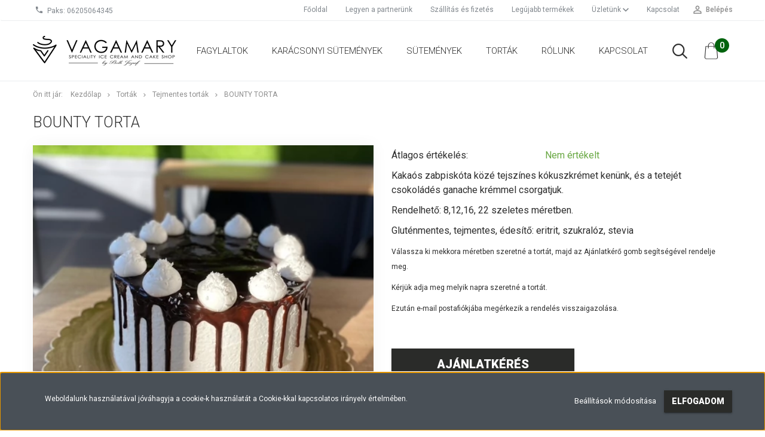

--- FILE ---
content_type: text/html; charset=UTF-8
request_url: https://www.vagamary.hu/bounty-torta-528
body_size: 17638
content:
<!DOCTYPE html>
<!--[if lt IE 7]>      <html class="no-js lt-ie10 lt-ie9 lt-ie8 lt-ie7" lang="hu" dir="ltr"> <![endif]-->
<!--[if IE 7]>         <html class="no-js lt-ie10 lt-ie9 lt-ie8" lang="hu" dir="ltr"> <![endif]-->
<!--[if IE 8]>         <html class="no-js lt-ie10 lt-ie9" lang="hu" dir="ltr"> <![endif]-->
<!--[if IE 9]>         <html class="no-js lt-ie10" lang="hu" dir="ltr"> <![endif]-->
<!--[if gt IE 10]><!--> <html class="no-js" lang="hu" dir="ltr"> <!--<![endif]-->
<head>
    <title>Bounty torta - Tejmentes torták</title>
    <meta charset="utf-8">
    <meta name="description" content="Bounty torta a Tejmentes torták kategóriában - most -os áron elérhető.">
    <meta name="robots" content="index, follow">
    <link rel="image_src" href="https://vagamary.cdn.shoprenter.hu/custom/vagamary/image/data/product/tort%C3%A1k/E8F41878-F46B-4DCA-8229-6EA5EC8AED83_1_105_c.jpeg.webp?lastmod=1665144665.1525780115">
    <meta property="og:title" content="Bounty torta" />
    <meta property="og:type" content="product" />
    <meta property="og:url" content="https://www.vagamary.hu/bounty-torta-528" />
    <meta property="og:image" content="https://vagamary.cdn.shoprenter.hu/custom/vagamary/image/cache/w955h500/product/tort%C3%A1k/E8F41878-F46B-4DCA-8229-6EA5EC8AED83_1_105_c.jpeg.webp?lastmod=1665144665.1525780115" />
    <meta property="og:description" content="Kakaós zabpiskóta közé tejszínes kókuszkrémet kenünk, és a tetejét csokoládés ganache krémmel csorgatjuk.Rendelhető: 8,12,16, 22 szeletes méretben.Gluténmentes, tejmentes, édesítő: eritrit, szukralóz, steviaVálassza ki..." />
    <link href="https://vagamary.cdn.shoprenter.hu/custom/vagamary/image/data/fav.png?lastmod=1547573435.1525780115" rel="icon" />
    <link href="https://vagamary.cdn.shoprenter.hu/custom/vagamary/image/data/fav.png?lastmod=1547573435.1525780115" rel="apple-touch-icon" />
    <base href="https://www.vagamary.hu:443" />
    <meta name="facebook-domain-verification" content="29wyz9dt9valgibuxu9jauwoc1o848" />

    <meta name="viewport" content="width=device-width, initial-scale=1">
            <link href="https://www.vagamary.hu/bounty-torta-528" rel="canonical">
    
            
                    
                        <link rel="stylesheet" href="https://vagamary.cdn.shoprenter.hu/web/compiled/css/fancybox2.css?v=1766414365" media="screen">
            <link rel="stylesheet" href="https://vagamary.cdn.shoprenter.hu/custom/vagamary/catalog/view/theme/tokyo_green/style/1745484441.1537781973.0.1552235346.css?v=null.1525780115" media="screen">
            <link rel="stylesheet" href="https://vagamary.cdn.shoprenter.hu/custom/vagamary/catalog/view/theme/tokyo_green/stylesheet/stylesheet.css?v=1551021351" media="screen">
        <script>
        window.nonProductQuality = 80;
    </script>
    <script src="//ajax.googleapis.com/ajax/libs/jquery/1.10.2/jquery.min.js"></script>
    <script>window.jQuery || document.write('<script src="https://vagamary.cdn.shoprenter.hu/catalog/view/javascript/jquery/jquery-1.10.2.min.js?v=1484139539"><\/script>')</script>

            
    
            
        <!-- Header JavaScript codes -->
            <script src="https://vagamary.cdn.shoprenter.hu/web/compiled/js/countdown.js?v=1766414364"></script>
                    <script src="https://vagamary.cdn.shoprenter.hu/web/compiled/js/legacy_newsletter.js?v=1766414364"></script>
                    <script src="https://vagamary.cdn.shoprenter.hu/web/compiled/js/base.js?v=1766414364"></script>
                    <script src="https://vagamary.cdn.shoprenter.hu/web/compiled/js/fancybox2.js?v=1766414364"></script>
                    <script src="https://vagamary.cdn.shoprenter.hu/web/compiled/js/before_starter2_productpage.js?v=1766414364"></script>
                    <script src="https://vagamary.cdn.shoprenter.hu/web/compiled/js/productreview.js?v=1766414364"></script>
                    <script src="https://vagamary.cdn.shoprenter.hu/web/compiled/js/before_starter2_head.js?v=1766414364"></script>
                    <script src="https://vagamary.cdn.shoprenter.hu/web/compiled/js/base_bootstrap.js?v=1766414364"></script>
                    <script src="https://vagamary.cdn.shoprenter.hu/web/compiled/js/nanobar.js?v=1766414364"></script>
                    <!-- Header jQuery onLoad scripts -->
    <script>
        window.countdownFormat = '%D:%H:%M:%S';
        //<![CDATA[
        var BASEURL = 'https://www.vagamary.hu';
Currency = {"symbol_left":"","symbol_right":" Ft","decimal_place":0,"decimal_point":",","thousand_point":".","currency":"HUF","value":1};
var ShopRenter = ShopRenter || {}; ShopRenter.product = {"id":528,"sku":"07","currency":"HUF","unitName":"db","price":0,"name":"Bounty torta","brand":"","currentVariant":[],"parent":{"id":528,"sku":"07","unitName":"db","price":0,"name":"Bounty torta"}};

            function setAutoHelpTitles(){
                $('.autohelp[title]').each(function(){
                    if(!$(this).parents('.aurora-scroll-mode').length) {
                        $(this).attr('rel', $(this).attr('title') );
                        $(this).removeAttr('title');
                        $(this).qtip({
                            content: { text:  $(this).attr('rel') },
                            hide: { fixed: true },
                            position: {
                                corner: {
                                    target: 'topMiddle',
                                    tooltip: 'bottomMiddle'
                                },
                                adjust: {
                                    screen: true
                                }
                            },
                            style: {
                                border: { color: '#d10fd1'},
                                background: '#31e07d',
                                width: 500
                            }
                        });
                    }
                });
            }
            

        $(document).ready(function(){
        // DOM ready
            
                $('.fancybox').fancybox({
                    maxWidth: 820,
                    maxHeight: 650,
                    afterLoad: function(){
                        wrapCSS = $(this.element).data('fancybox-wrapcss');
                        if(wrapCSS){
                            $('.fancybox-wrap').addClass(wrapCSS);
                        }
                    },
                    helpers: {
                        thumbs: {
                            width: 50,
                            height: 50
                        }
                    }
                });
                $('.fancybox-inline').fancybox({
                    maxWidth: 820,
                    maxHeight: 650,
                    type:'inline'
                });
                

setAutoHelpTitles();

        // /DOM ready
        });
        $(window).load(function(){
        // OnLoad
            
                var init_similar_products_Scroller = function() {
                    $("#similar_products .aurora-scroll-click-mode").each(function(){
                        var max=0;
                        $(this).find($(".list_prouctname")).each(function(){
                            var h = $(this).height();
                            max = h > max ? h : max;
                        });
                        $(this).find($(".list_prouctname")).each(function(){
                            $(this).height(max);
                        });
                    });

                    $("#similar_products .aurora-scroll-click-mode").auroraScroll({
                        autoMode: "click",
                        frameRate: 60,
                        speed: 2.5,
                        direction: -1,
                        elementClass: "product-snapshot",
                        pauseAfter: false,
                        horizontal: true,
                        visible: 5,
                        arrowsPosition: 1
                    }, function(){
                        initAurora();
                    });
                }
            


                init_similar_products_Scroller();
            


                var init_relatedproducts_Scroller = function() {
                    $("#relatedproducts .aurora-scroll-click-mode").each(function(){
                        var max=0;
                        $(this).find($(".list_prouctname")).each(function(){
                            var h = $(this).height();
                            max = h > max ? h : max;
                        });
                        $(this).find($(".list_prouctname")).each(function(){
                            $(this).height(max);
                        });
                    });

                    $("#relatedproducts .aurora-scroll-click-mode").auroraScroll({
                        autoMode: "click",
                        frameRate: 60,
                        speed: 2.5,
                        direction: -1,
                        elementClass: "product-snapshot",
                        pauseAfter: false,
                        horizontal: true,
                        visible: 5,
                        arrowsPosition: 1
                    }, function(){
                        initAurora();
                    });
                }
            


                init_relatedproducts_Scroller();
            

        // /OnLoad
        });
        //]]>
    </script>
    
        <script src="https://vagamary.cdn.shoprenter.hu/web/compiled/js/vue/manifest.bundle.js?v=1766414362"></script>
<script>
    var ShopRenter = ShopRenter || {};
    ShopRenter.onCartUpdate = function (callable) {
        document.addEventListener('cartChanged', callable)
    };
    ShopRenter.onItemAdd = function (callable) {
        document.addEventListener('AddToCart', callable)
    };
    ShopRenter.onItemDelete = function (callable) {
        document.addEventListener('deleteCart', callable)
    };
    ShopRenter.onSearchResultViewed = function (callable) {
        document.addEventListener('AuroraSearchResultViewed', callable)
    };
    ShopRenter.onSubscribedForNewsletter = function (callable) {
        document.addEventListener('AuroraSubscribedForNewsletter', callable)
    };
    ShopRenter.onCheckoutInitiated = function (callable) {
        document.addEventListener('AuroraCheckoutInitiated', callable)
    };
    ShopRenter.onCheckoutShippingInfoAdded = function (callable) {
        document.addEventListener('AuroraCheckoutShippingInfoAdded', callable)
    };
    ShopRenter.onCheckoutPaymentInfoAdded = function (callable) {
        document.addEventListener('AuroraCheckoutPaymentInfoAdded', callable)
    };
    ShopRenter.onCheckoutOrderConfirmed = function (callable) {
        document.addEventListener('AuroraCheckoutOrderConfirmed', callable)
    };
    ShopRenter.onCheckoutOrderPaid = function (callable) {
        document.addEventListener('AuroraOrderPaid', callable)
    };
    ShopRenter.onCheckoutOrderPaidUnsuccessful = function (callable) {
        document.addEventListener('AuroraOrderPaidUnsuccessful', callable)
    };
    ShopRenter.onProductPageViewed = function (callable) {
        document.addEventListener('AuroraProductPageViewed', callable)
    };
    ShopRenter.onMarketingConsentChanged = function (callable) {
        document.addEventListener('AuroraMarketingConsentChanged', callable)
    };
    ShopRenter.onCustomerRegistered = function (callable) {
        document.addEventListener('AuroraCustomerRegistered', callable)
    };
    ShopRenter.onCustomerLoggedIn = function (callable) {
        document.addEventListener('AuroraCustomerLoggedIn', callable)
    };
    ShopRenter.onCustomerUpdated = function (callable) {
        document.addEventListener('AuroraCustomerUpdated', callable)
    };
    ShopRenter.onCartPageViewed = function (callable) {
        document.addEventListener('AuroraCartPageViewed', callable)
    };
    ShopRenter.customer = {"userId":0,"userClientIP":"18.188.136.238","userGroupId":8,"customerGroupTaxMode":"gross","customerGroupPriceMode":"gross_net_tax","email":"","phoneNumber":"","name":{"firstName":"","lastName":""}};
    ShopRenter.theme = {"name":"tokyo_green","family":"tokyo","parent":"bootstrap"};
    ShopRenter.shop = {"name":"vagamary","locale":"hu","currency":{"code":"HUF","rate":1},"domain":"vagamary.myshoprenter.hu"};
    ShopRenter.page = {"route":"product\/product","queryString":"bounty-torta-528"};

    ShopRenter.formSubmit = function (form, callback) {
        callback();
    };

    let loadedAsyncScriptCount = 0;
    function asyncScriptLoaded(position) {
        loadedAsyncScriptCount++;
        if (position === 'body') {
            if (document.querySelectorAll('.async-script-tag').length === loadedAsyncScriptCount) {
                if (/complete|interactive|loaded/.test(document.readyState)) {
                    document.dispatchEvent(new CustomEvent('asyncScriptsLoaded', {}));
                } else {
                    document.addEventListener('DOMContentLoaded', () => {
                        document.dispatchEvent(new CustomEvent('asyncScriptsLoaded', {}));
                    });
                }
            }
        }
    }
</script>


                    <script type="text/javascript" src="https://vagamary.cdn.shoprenter.hu/web/compiled/js/vue/customerEventDispatcher.bundle.js?v=1766414362"></script>




    
    
                
            
            <script>window.dataLayer=window.dataLayer||[];function gtag(){dataLayer.push(arguments)};var ShopRenter=ShopRenter||{};ShopRenter.config=ShopRenter.config||{};ShopRenter.config.googleConsentModeDefaultValue="denied";</script>                        <script type="text/javascript" src="https://vagamary.cdn.shoprenter.hu/web/compiled/js/vue/googleConsentMode.bundle.js?v=1766414362"></script>

            <!-- Meta Pixel Code -->
<script>
!function(f,b,e,v,n,t,s)
{if(f.fbq)return;n=f.fbq=function(){n.callMethod?
n.callMethod.apply(n,arguments):n.queue.push(arguments)};
if(!f._fbq)f._fbq=n;n.push=n;n.loaded=!0;n.version='2.0';
n.queue=[];t=b.createElement(e);t.async=!0;
t.src=v;s=b.getElementsByTagName(e)[0];
s.parentNode.insertBefore(t,s)}(window, document,'script',
'https://connect.facebook.net/en_US/fbevents.js');
fbq('consent', 'revoke');
fbq('init', '3680070712282339');
fbq('track', 'PageView');
document.addEventListener('AuroraProductPageViewed', function(auroraEvent) {
                    fbq('track', 'ViewContent', {
                        content_type: 'product',
                        content_ids: [auroraEvent.detail.product.id.toString()],
                        value: parseFloat(auroraEvent.detail.product.grossUnitPrice),
                        currency: auroraEvent.detail.product.currency
                    }, {
                        eventID: auroraEvent.detail.event.id
                    });
                });
document.addEventListener('AuroraAddedToCart', function(auroraEvent) {
    var fbpId = [];
    var fbpValue = 0;
    var fbpCurrency = '';

    auroraEvent.detail.products.forEach(function(item) {
        fbpValue += parseFloat(item.grossUnitPrice) * item.quantity;
        fbpId.push(item.id);
        fbpCurrency = item.currency;
    });


    fbq('track', 'AddToCart', {
        content_ids: fbpId,
        content_type: 'product',
        value: fbpValue,
        currency: fbpCurrency
    }, {
        eventID: auroraEvent.detail.event.id
    });
})
window.addEventListener('AuroraMarketingCookie.Changed', function(event) {
            let consentStatus = event.detail.isAccepted ? 'grant' : 'revoke';
            if (typeof fbq === 'function') {
                fbq('consent', consentStatus);
            }
        });
</script>
<noscript><img height="1" width="1" style="display:none"
src="https://www.facebook.com/tr?id=3680070712282339&ev=PageView&noscript=1"
/></noscript>
<!-- End Meta Pixel Code -->
            
            
            
            
    
</head>

<body id="body" class="bootstrap-body page-body flypage_body body-pathway-top desktop-device-body body-pathway-top tokyo_green-body" role="document">
            
    
<div id="fb-root"></div>
<script>(function (d, s, id) {
        var js, fjs = d.getElementsByTagName(s)[0];
        if (d.getElementById(id)) return;
        js = d.createElement(s);
        js.id = id;
        js.src = "//connect.facebook.net/hu_HU/sdk/xfbml.customerchat.js#xfbml=1&version=v2.12&autoLogAppEvents=1";
        fjs.parentNode.insertBefore(js, fjs);
    }(document, "script", "facebook-jssdk"));
</script>



            

<!-- cached -->    <div id="first-login-nanobar-button">
    <img src="https://vagamary.cdn.shoprenter.hu/catalog/view/theme/default/image/cog-settings-grey.svg?v=null.1525780115" class="sr-cog" alt="" width="24" height="24"/>
</div>
<div id="firstLogNanobar" class="Fixed aurora-nanobar aurora-nanobar-firstlogin">
    <div class="aurora-nanobar-container">
        <span id="nanoTextCookies" class="aurora-nanobar-text"
              style="font-size: 12px;">Weboldalunk használatával jóváhagyja a cookie-k használatát a Cookie-kkal kapcsolatos irányelv értelmében.
        </span>
        <div class="aurora-nanobar-buttons-wrapper nanobar-buttons">
            <a id ="aurora-nanobar-settings-button" href="">
                <span>Beállítások módosítása</span>
            </a>
            <a id="auroraNanobarCloseCookies" href="" class="button btn btn-primary aurora-nanobar-btn" data-button-save-text="Beállítások mentése">
                <span>Elfogadom</span>
            </a>
        </div>
        <div class="aurora-nanobar-cookies" style="display: none;">
            <div class="form-group">
                <label><input type="checkbox" name="required_cookies" id="required-cookies" disabled="disabled" checked="checked" /> Szükséges cookie-k</label>
                <div class="cookies-help-text">
                    Ezek a cookie-k segítenek abban, hogy a webáruház használható és működőképes legyen.
                </div>
            </div>
            <div class="form-group">
                <label>
                    <input type="checkbox" name="marketing_cookies" id="marketing-cookies"
                             checked />
                    Marketing cookie-k
                </label>
                <div class="cookies-help-text">
                    Ezeket a cookie-k segítenek abban, hogy az Ön érdeklődési körének megfelelő reklámokat és termékeket jelenítsük meg a webáruházban.
                </div>
            </div>
        </div>
    </div>
</div>

<script>

    (function ($) {
        $(document).ready(function () {
            new AuroraNanobar.FirstLogNanobarCheckbox(jQuery('#firstLogNanobar'), 'bottom');
        });
    })(jQuery);

</script>
<!-- /cached -->
<!-- cached --><div id="freeShippingNanobar" class="Fixed aurora-nanobar aurora-nanobar-freeshipping">
    <div class="aurora-nanobar-container">
        <span id="auroraNanobarClose" class="aurora-nanobar-close-x"><i class="sr-icon-times"></i></span>
        <span id="nanoText" class="aurora-nanobar-text"></span>
    </div>
</div>

<script>$(document).ready(function(){document.nanobarInstance=new AuroraNanobar.FreeShippingNanobar($('#freeShippingNanobar'),'bottom','500','','1');});</script><!-- /cached -->
    
                <!-- cached -->




        







    
    
    <link media="screen and (max-width: 992px)" rel="stylesheet" href="https://vagamary.cdn.shoprenter.hu/catalog/view/javascript/jquery/jquery-mmenu/dist/css/jquery.mmenu.all.css?v=1484139539">
    <script src="https://vagamary.cdn.shoprenter.hu/catalog/view/javascript/jquery/jquery-mmenu/dist/js/jquery.mmenu.all.min.js?v=1484139539"></script>
        <script src="https://vagamary.cdn.shoprenter.hu/catalog/view/javascript/jquery/product_count_in_cart.js?v=1530610005"></script>

    <script>
        $(document).ready(function(){$('#menu-nav').mmenu({navbar:{title:'Menü'},extensions:["theme-dark","border-full"],offCanvas:{position:"left",zposition:"back"},counters:true,searchfield:{add:true,search:true,placeholder:'keresés',noResults:''}});function setLanguagesMobile(type){$('.'+type+'-change-mobile').click(function(e){e.preventDefault();$('#'+type+'_value_mobile').attr('value',$(this).data('value'));$('#mobile_'+type+'_form').submit();});}
setLanguagesMobile('language');setLanguagesMobile('currency');});    </script>

    <form action="index.php" method="post" enctype="multipart/form-data" id="mobile_currency_form">
        <input id="currency_value_mobile" type="hidden" value="" name="currency_id"/>
    </form>

    <form action="index.php" method="post" enctype="multipart/form-data" id="mobile_language_form">
        <input id="language_value_mobile" type="hidden" value="" name="language_code"/>
    </form>

    
    <div id="menu-nav">
        <ul>
                                            <li class="mm-title mm-group-title text-center"><span><i class="sr-icon-tags"></i> Kategóriák</span></li>
    
    <li>
    <a href="https://www.vagamary.hu/fagylaltok-156">            <h3 class="category-list-link-text">Fagylaltok</h3>
        </a>
    </li><li>
    <a href="https://www.vagamary.hu/karacsonyi-sutemenyek-174">            <h3 class="category-list-link-text">Karácsonyi sütemények</h3>
        </a>
    </li><li>
    <a href="https://www.vagamary.hu/sutemenyek-154">            <h3 class="category-list-link-text">Sütemények</h3>
        </a>
            <ul><li>
    <a href="https://www.vagamary.hu/sutemenyek-154/laktozmentes-sutemenyek-161">            Laktózmentes sütemények
        </a>
    </li><li>
    <a href="https://www.vagamary.hu/sutemenyek-154/poharas-sutemenyek-159">            Poharas sütemények
        </a>
    </li><li>
    <a href="https://www.vagamary.hu/sutemenyek-154/tejmentes-sutemenyek-162">            Tejmentes sütemények
        </a>
    </li><li>
    <a href="https://www.vagamary.hu/sutemenyek-154/vegan-sutemenyek-160">            Vegán sütemények
        </a>
    </li></ul>
    </li><li>
    <a href="https://www.vagamary.hu/tortak-155">            <h3 class="category-list-link-text"><b>Torták</b></h3>
        </a>
            <ul><li>
    <a href="https://www.vagamary.hu/tortak-155/alkalmi-tortak-177">            Alkalmi torták
        </a>
    </li><li>
    <a href="https://www.vagamary.hu/tortak-155/gyerektortak-178">            Gyerektorták
        </a>
    </li><li>
    <a href="https://www.vagamary.hu/tortak-155/laktozmentes-tortak-164">            Laktózmentes torták
        </a>
    </li><li>
    <a href="https://www.vagamary.hu/tortak-155/tejmentes-tortak-163">            Tejmentes torták
        </a>
    </li><li>
    <a href="https://www.vagamary.hu/tortak-155/vegan-tortak-165">            Vegán torták
        </a>
    </li></ul>
    </li><li>
    <a href="https://www.vagamary.hu/rolunk-157">            <h3 class="category-list-link-text">Rólunk</h3>
        </a>
    </li><li>
    <a href="https://www.vagamary.hu/kapcsolat-158">            <h3 class="category-list-link-text">Kapcsolat</h3>
        </a>
    </li>

                        <li class="mm-title mm-group-title text-center"><span><i class="sr-icon-list"></i> Menüpontok</span></li>
    
                            <li class="informations-mobile-menu-item">
                <a href="https://www.vagamary.hu/hirek_1" target="_self">Hírek</a>
                            </li>
                    <li class="informations-mobile-menu-item">
                <a href="https://partner.vagamary.hu" target="_self">Legyen a partnerünk</a>
                            </li>
                    <li class="informations-mobile-menu-item">
                <a href="https://www.vagamary.hu/vasarlasi_feltetelek_5" target="_self">Vásárlási feltételek</a>
                            </li>
                    <li class="informations-mobile-menu-item">
                <a href="https://www.vagamary.hu/garancia_7" target="_self">Garancia</a>
                            </li>
                    <li class="informations-mobile-menu-item">
                <a href="https://www.vagamary.hu/rolunk_4" target="_self">Üzletünk</a>
                                    <ul>
                                                    <li class="informations-mobile-menu-item informations-mobile-menu-item-sublevel"><a
                                    href="https://www.vagamary.hu/adatvedelmi_nyilatkozat_3" target="_self">Adatvédelmi nyilatkozat</a></li>
                                                    <li class="informations-mobile-menu-item informations-mobile-menu-item-sublevel"><a
                                    href="https://www.vagamary.hu/index.php?route=information/sitemap" target="_self">Oldaltérkép</a></li>
                                            </ul>
                            </li>
                    <li class="informations-mobile-menu-item">
                <a href="https://www.vagamary.hu/index.php?route=information/contact" target="_self">Kapcsolat</a>
                            </li>
            
        
        
                            <li class="mm-title mm-group-title text-center"><span><i class="sr-icon-user"></i> Belépés és Regisztráció</span></li>
            <li class="customer-mobile-menu-item">
                <a href="index.php?route=account/login">Belépés</a>
            </li>
            <li class="customer-mobile-menu-item">
                <a href="index.php?route=account/create">Regisztráció</a>
            </li>
            

            
        </ul>
    </div>

<div id="mobile-nav"
     class="responsive-menu Fixed hidden-print mobile-menu-orientation-left">
        <a class="mobile-headers mobile-content-header" href="#menu-nav">
        <i class="sr-icon-hamburger-menu mobile-headers-icon"></i>
        <span class="mobile-headers-title">Menü</span>
    </a>
    <div class="mobile-headers mobile-logo">
                    <a class="mobile-logo-link" href="/"><img style="border: 0; max-width: 240px;" src="https://vagamary.cdn.shoprenter.hu/custom/vagamary/image/cache/w240h80m00/spots/vagamary%20logo03_atlatszo.png?v=1615966739" title="Vagamary cukrászda" alt="Vagamary cukrászda" /></a>
            </div>
            <a class="mobile-headers mobile-search-link search-popup-btn" data-toggle="collapse" data-target="#search-popup-wrapper">
            <i class="sr-icon-search mobile-headers-icon"></i>
        </a>
                <a class="mobile-headers mobile-cart-link" data-toggle="collapse" data-target="#module_cart">
            <i class="icon-sr-cart icon-sr-cart-7 mobile-headers-icon"></i>
            <div class="mobile-cart-product-count mobile-cart-empty hidden-md">
            </div>
        </a>
    </div>
<!-- /cached -->
<!-- page-wrap -->
<div class="page-wrap">


    <div id="SR_scrollTop"></div>

    <!-- header -->
    <header class="desktop-logo-hidden">
                                <nav class="navbar header-navbar hidden-sm hidden-xs">
                <div class="container">
                    <div class="header-navbar-container">
                                                    <div class="header-phone"><i class="sr-icon-phone"></i> <a href="tel:Paks:06205064345"> Paks: 06205064345  </a></div>
                                                                            
                            
                                                <div class="header-topmenu">
                            <div id="topmenu-nav">
                                <div class="header-col header-col-login">
                                    <!-- cached -->    <ul id="login_wrapper" class="nav navbar-nav navbar-right login-list">
                    <li class="login-list-item">
    <a href="index.php?route=account/login" title="Belépés">Belépés</a>
</li>
<li class="create-list-item">
    <a href="index.php?route=account/create" title="Regisztráció">Regisztráció</a>
</li>            </ul>
<!-- /cached -->
                                </div>
                                <div class="header-col header-col-headerlinks">
                                    <!-- cached -->    <ul class="nav navbar-nav headermenu-list" role="menu">
                    <li>
                <a href="https://www.vagamary.hu"
                   target="_self"
                                        title="Főoldal">
                    Főoldal
                </a>
                            </li>
                    <li>
                <a href="https://partner.vagamary.hu"
                   target="_self"
                                        title="Legyen a partnerünk">
                    Legyen a partnerünk
                </a>
                            </li>
                    <li>
                <a href="https://www.vagamary.hu/szallitas_6"
                   target="_self"
                                        title="Szállítás és fizetés">
                    Szállítás és fizetés
                </a>
                            </li>
                    <li>
                <a href="https://www.vagamary.hu/index.php?route=product/list&amp;latest=31"
                   target="_self"
                                        title="Legújabb termékek">
                    Legújabb termékek
                </a>
                            </li>
                    <li class="dropdown">
                <a href="https://www.vagamary.hu/rolunk_4"
                   target="_self"
                     class="dropdown-toggle disabled" data-toggle="dropdown"                    title="Üzletünk">
                    Üzletünk
                </a>
                                    <ul class="dropdown-hover-menu">
                                                    <li>
                                <a href="https://www.vagamary.hu/adatvedelmi_nyilatkozat_3" title="Adatvédelmi nyilatkozat" target="_self">
                                    Adatvédelmi nyilatkozat
                                </a>
                            </li>
                                                    <li>
                                <a href="https://www.vagamary.hu/index.php?route=information/sitemap" title="Oldaltérkép" target="_self">
                                    Oldaltérkép
                                </a>
                            </li>
                                            </ul>
                            </li>
                    <li>
                <a href="https://www.vagamary.hu/index.php?route=information/contact"
                   target="_self"
                                        title="Kapcsolat">
                    Kapcsolat
                </a>
                            </li>
            </ul>
            <script>$(function(){if($(window).width()>992){window.addEventListener('load',function(){var menu_triggers=document.querySelectorAll('.headermenu-list li.dropdown > a');for(var i=0;i<menu_triggers.length;i++){menu_triggers[i].addEventListener('focus',function(e){for(var j=0;j<menu_triggers.length;j++){console.log(menu_triggers[j]);menu_triggers[j].parentNode.classList.remove('focus');}
this.parentNode.classList.add('focus');},false);menu_triggers[i].addEventListener('touchend',function(e){if(!this.parentNode.classList.contains('focus')){e.preventDefault();e.target.focus();}},false);}},false);}});</script>    <!-- /cached -->
                                </div>
                            </div>
                        </div>
                    </div>
                </div>
            </nav>
            <div class="header-bottom sticky-head">
                <div class="container">
                    <div class="header-container">
                        <!-- cached --><div id="logo" class="module content-module header-position logo-module logo-image hide-top">
            <a href="/"><img style="border: 0; max-width: 240px;" src="https://vagamary.cdn.shoprenter.hu/custom/vagamary/image/cache/w240h80m00/spots/vagamary%20logo03_atlatszo.png?v=1615966739" title="Vagamary cukrászda" alt="Vagamary cukrászda" /></a>
        </div><!-- /cached -->
                        <div class="header-categories hidden-xs hidden-sm">
                            


                    
            <div id="module_category_wrapper" class="module-category-wrapper">
        <div id="category" class="module content-module header-position hide-top category-module hidden-xs hidden-sm" >
                <div class="module-head">
                        <h3 class="module-head-title">Kategóriák / Termékek</h3>
            </div>
                <div class="module-body">
                        <div id="category-nav">
            <ul class="category category_menu horizontal-basic cached">
    <li id="cat_156" class="item category-list module-list even">
    <a href="https://www.vagamary.hu/fagylaltok-156" class="category-list-link module-list-link">
                    <h3 class="category-list-link-text">Fagylaltok</h3>
        </a>
    </li><li id="cat_174" class="item category-list module-list odd">
    <a href="https://www.vagamary.hu/karacsonyi-sutemenyek-174" class="category-list-link module-list-link">
                    <h3 class="category-list-link-text">Karácsonyi sütemények</h3>
        </a>
    </li><li id="cat_154" class="item category-list module-list parent even">
    <a href="https://www.vagamary.hu/sutemenyek-154" class="category-list-link module-list-link">
                    <h3 class="category-list-link-text">Sütemények</h3>
        </a>
    </li><li id="cat_155" class="item category-list module-list parent odd">
    <a href="https://www.vagamary.hu/tortak-155" class="category-list-link module-list-link">
                    <h3 class="category-list-link-text">Torták</h3>
        </a>
    </li><li id="cat_157" class="item category-list module-list even">
    <a href="https://www.vagamary.hu/rolunk-157" class="category-list-link module-list-link">
                    <h3 class="category-list-link-text">Rólunk</h3>
        </a>
    </li><li id="cat_158" class="item category-list module-list odd">
    <a href="https://www.vagamary.hu/kapcsolat-158" class="category-list-link module-list-link">
                    <h3 class="category-list-link-text">Kapcsolat</h3>
        </a>
    </li>
</ul>
            <div class="clearfix"></div>
        </div>
            </div>
                                </div>
                </div>
    
                        </div>
                                                <div class="header-col-search hidden-sm hidden-xs">
                            <button class="btn btn-link btn-sm search-popup-btn search-popup-btn-open" id="search-popup-btn-open" type="button" data-toggle="collapse" data-target="#search-popup-wrapper"><i class="sr-icon-search"></i></button>
                        </div>
                                                                        <div class="header-col-nonfloat header-col-cart">
                            <hx:include src="/_fragment?_path=_format%3Dhtml%26_locale%3Den%26_controller%3Dmodule%252Fcart&amp;_hash=nZDXZLh8cTxTAX3v0oOWl0Hv8XlNLUeXsVZ35tXmzes%3D"></hx:include>
                        </div>
                    </div>
                </div>
            </div>
            </header>
    <!-- /header -->
    <div id="menu-overlay" class="menu-overlay"></div>

    
    
    
            <!-- pathway -->
        <section class="pathway-container">
            <div class="container">
                                <div itemscope itemtype="http://schema.org/BreadcrumbList">
            <span id="home" class="pw-item pw-item-home">Ön itt jár:</span>
                            <span class="pw-item pw-sep pw-sep-first">
                    <span></span>
                </span>
                <span class="pw-item" itemprop="itemListElement" itemscope itemtype="http://schema.org/ListItem">
                                            <a class="pw-link" itemprop="item" href="https://www.vagamary.hu">
                            <span itemprop="name">Kezdőlap</span>
                        </a>
                        <meta itemprop="position" content="1" />
                                    </span>
                            <span class="pw-item pw-sep">
                    <span> > </span>
                </span>
                <span class="pw-item" itemprop="itemListElement" itemscope itemtype="http://schema.org/ListItem">
                                            <a class="pw-link" itemprop="item" href="https://www.vagamary.hu/tortak-155">
                            <span itemprop="name">Torták</span>
                        </a>
                        <meta itemprop="position" content="2" />
                                    </span>
                            <span class="pw-item pw-sep">
                    <span> > </span>
                </span>
                <span class="pw-item" itemprop="itemListElement" itemscope itemtype="http://schema.org/ListItem">
                                            <a class="pw-link" itemprop="item" href="https://www.vagamary.hu/tortak-155/tejmentes-tortak-163">
                            <span itemprop="name">Tejmentes torták</span>
                        </a>
                        <meta itemprop="position" content="3" />
                                    </span>
                            <span class="pw-item pw-sep">
                    <span> > </span>
                </span>
                <span class="pw-item pw-item-last" itemprop="itemListElement" itemscope itemtype="http://schema.org/ListItem">
                                            <h2 class="pw-item-last-h">
                                            <a class="pw-link" itemprop="item" href="https://www.vagamary.hu/bounty-torta-528">
                            <span itemprop="name">Bounty torta</span>
                        </a>
                        <meta itemprop="position" content="4" />
                                            </h2>
                                    </span>
                    </div>
    
            </div>
        </section>
        <!-- /pathway -->
    



    <!-- main -->
    <main>
        <div id="mobile-filter-position"></div>

    
                
    <!-- .container -->
    <div class="container product-page-container">
        <!-- .row -->
        <div class="row product-page-row">
            <section class="col-sm-12 product-page-col">
                
                <div id="content" class="flypage" itemscope itemtype="//schema.org/Product">
                    
                    
    
    
    
    
                    <div class="top product-page-top">
            <div class="center product-page-center">
                <h1 class="product-page-heading">
                    <span class="product-page-product-name" itemprop="name">Bounty torta</span>
                </h1>
            </div>
        </div>
    
        <div class="middle more-images-position-default">

        <div class="row product-content-columns">
            <section class="col-md-12 col-sm-12 col-xs-12 column-content one-column-content column-content-left">
                <div class="row product-content-column-left">
                                        <div class="col-xs-12 col-sm-5 col-md-5 product-page-left">
                        <div class="product-image-box">
                            <div class="product-image">
                                
    <div id="product-image-container">
    <a href="https://vagamary.cdn.shoprenter.hu/custom/vagamary/image/cache/w900h500wt1/product/tort%C3%A1k/E8F41878-F46B-4DCA-8229-6EA5EC8AED83_1_105_c.jpeg.webp?lastmod=1665144665.1525780115"
       title="Kép 1/1 - Bounty torta"
       class="product-image-link  fancybox-product" id="prod_image_link"
       data-fancybox-group="gallery">
        <img class="product-image-img" itemprop="image" src="https://vagamary.cdn.shoprenter.hu/custom/vagamary/image/cache/w460h460wt1/product/tort%C3%A1k/E8F41878-F46B-4DCA-8229-6EA5EC8AED83_1_105_c.jpeg.webp?lastmod=1665144665.1525780115" data-index="0" title="Bounty torta" alt="Bounty torta" id="image"/>
                    <span class="enlarge">Katt rá a felnagyításhoz</span>
            </a>

    </div>

    

<script>
var $prodImageLink = $("#prod_image_link");
var imageTitle = $prodImageLink.attr("title");

$(window).load(function () {
    initLens("https://vagamary.cdn.shoprenter.hu/custom/vagamary/image/cache/w900h500wt1/product/tort%C3%A1k/E8F41878-F46B-4DCA-8229-6EA5EC8AED83_1_105_c.jpeg.webp?lastmod=1665144665.1525780115");
});

$('.initLens').click(function () {
    setTimeout(function () {
        initLens($('#image').attr('src'));
    }, 200);
});

function initLens(image) {
    $("#image").imageLens({
        lensSize: 180,
        lensCss: 'image-lens-magnifying-glass',
        imageSrc: image
    });
}

$(document).ready(function () {
    $prodImageLink.click(function () {
        $(this).attr("title", imageTitle);
    });
    $(".fancybox-product").fancybox({
        maxWidth: 900,
        maxHeight: 500,
        live: false,
        
        helpers: {
            thumbs: {
                width: 50,
                height: 50
            }
        },
        tpl: {
            next: '<a title="Következő" class="fancybox-nav fancybox-next"><span></span></a>',
            prev: '<a title="Előző" class="fancybox-nav fancybox-prev"><span></span></a>'
        }
    });
});
</script>




                            </div>
                            <div class="clearfix"></div>
                            <div class="position_5_wrapper">
        

<script>$(window).load(function(){$('#productimages_wrapper').removeClass("invisible");var videoParent=$('.video-image').parents();$(videoParent[0]).addClass('video-outer');var svgfile='<span class="video-btn"><svg xmlns="https://www.w3.org/2000/svg" xmlns:xlink="http://www.w3.org/1999/xlink" version="1.1" id="Capa_1" x="0px" y="0px" viewBox="0 0 142.448 142.448" style="enable-background:new 0 0 142.448 142.448;" xml:space="preserve">\n'+'<g>\n'+'\t<path style="fill:#1D1D1B;" d="M142.411,68.9C141.216,31.48,110.968,1.233,73.549,0.038c-20.361-0.646-39.41,7.104-53.488,21.639   C6.527,35.65-0.584,54.071,0.038,73.549c1.194,37.419,31.442,67.667,68.861,68.861c0.779,0.025,1.551,0.037,2.325,0.037   c19.454,0,37.624-7.698,51.163-21.676C135.921,106.799,143.033,88.377,142.411,68.9z M111.613,110.336   c-10.688,11.035-25.032,17.112-40.389,17.112c-0.614,0-1.228-0.01-1.847-0.029c-29.532-0.943-53.404-24.815-54.348-54.348   c-0.491-15.382,5.122-29.928,15.806-40.958c10.688-11.035,25.032-17.112,40.389-17.112c0.614,0,1.228,0.01,1.847,0.029   c29.532,0.943,53.404,24.815,54.348,54.348C127.91,84.76,122.296,99.306,111.613,110.336z"/>\n'+'\t<path style="fill:#1D1D1B;" d="M94.585,67.086L63.001,44.44c-3.369-2.416-8.059-0.008-8.059,4.138v45.293   c0,4.146,4.69,6.554,8.059,4.138l31.583-22.647C97.418,73.331,97.418,69.118,94.585,67.086z"/>\n'+'</g>\n'+'</span>';$('.video-outer').prepend(svgfile);});</script>
    </div>

                                                    </div>
                    </div>
                    <div class="col-xs-12 col-sm-7 col-md-7 product-page-right">
                        
                                                                         <div class="position_1_wrapper">
 <table class="product_parameters">
          
                      <tr class="product-parameter-row productrating-param-row">
        <td class="param-label productrating-param">Átlagos értékelés:</td>
        <td class="param-value productrating-param">
            <a href="javascript:{}" rel="nofollow" class="js-scroll-productreview d-flex align-items-center">
                                    Nem értékelt
                            </a>
        </td>
    </tr>

            <tr class="product-parameter-row product-short-description-row">
	<td colspan="2" class="param-value product-short-description">
	<p>Kakaós zabpiskóta közé tejszínes kókuszkrémet kenünk, és a tetejét csokoládés ganache krémmel csorgatjuk.
</p>
<p>Rendelhető: 8,12,16, 22 szeletes méretben.
</p>
<p>Gluténmentes, tejmentes, édesítő: eritrit, szukralóz, stevia
</p>
<p style="box-sizing: border-box; margin: 0px 0px 10px; color: rgb(45, 45, 45); font-family: Roboto, sans-serif; font-size: 16px;"><span style="font-size:12px;">Válassza ki mekkora méretben szeretné a tortát, majd az Ajánlatkérő gomb segítségével rendelje meg.</span>
</p>
<p style="box-sizing: border-box; margin: 0px 0px 10px; color: rgb(45, 45, 45); font-family: Roboto, sans-serif; font-size: 16px;"><span style="font-size:12px;">Kérjük adja meg melyik napra szeretné a tortát.</span>
</p>
<p style="box-sizing: border-box; margin: 0px 0px 10px; color: rgb(45, 45, 45); font-family: Roboto, sans-serif; font-size: 16px;"><span style="font-size:12px;">Ezután e-mail postafiókjába megérkezik a rendelés visszaigazolása. </span>
</p>	</td>
  </tr>

          
          <tr class="product-parameter-row product-wishlist-param-row">
	<td class="no-border" colspan="2">
		<div class="position_1_param">
            
		</div>
	</td>
</tr>

     </table>
</div>

                        
                        <div class="product_cart_box">
                            <div class="product_cart_box_inner">
                                <form action="https://www.vagamary.hu/index.php?route=checkout/cart" method="post" enctype="multipart/form-data" id="product">

                                    
                                    
                                    
                                    <div class="product_table_addtocart_wrapper">
    <div class="product_table_addtocartbtn"><a rel="nofollow" href="https://www.vagamary.hu/index.php?route=product/offerrequest&height=500&width=500&product_id=528" data-product-id="528" data-name="Bounty torta" data-price="0" data-quantity-name="db" data-price-without-currency="0.00" data-currency="HUF" data-product-sku="07" data-brand="" id="add_to_cart" class="button btn btn-primary button-add-to-cart fancybox fancybox.ajax offer_request"><span>Ajánlatkérés</span></a></div>
    <div class="clearfix"></div>
            <div>
        <input type="hidden" name="product_id" value="528"/>
        <input type="hidden" name="product_collaterals" value=""/>
        <input type="hidden" name="product_addons" value=""/>
        <input type="hidden" name="redirect" value="https://www.vagamary.hu/index.php?route=product/product&amp;product_id=528"/>
            </div>
</div>
<script>
    if($('.notify-request').length) {
      $('#body').on('keyup keypress', '.quantity_to_cart.quantity-to-cart', function(e){
        if(e.which === 13 ) {
          return false;
        }
      });
    }

    ;$(function(){
        $(window).on("beforeunload",function(){
            $("a.button-add-to-cart:not(.disabled)").removeAttr('href').addClass('disabled button-disabled');
        });
    });
</script>
    <script>
        (function () {
            var clicked = false;
            var loadingClass = 'cart-loading';

            $('#add_to_cart').click(function clickFixed(event) {

                if (clicked === true) {
                    return false;
                }

                if (window.AjaxCart === undefined) {
                    var $this = $(this);
                    clicked = true;
                    $this.addClass(loadingClass);
                    event.preventDefault();

                    $(document).on('cart#listener-ready', function () {
                        clicked = false;
                        event.target.click();
                        $this.removeClass(loadingClass);
                    });
                }
            });
        })()
    </script>


                                </form>
                            </div>
                        </div>
                        <!-- cached -->


                    
            <div id="module_customcontent_wrapper" class="module-customcontent-wrapper">
        <div id="customcontent" class="module content-module home-position customcontent hide-top" >
                <div class="module-head">
                        <h4 class="module-head-title">Ingyenes szállítás 10.000 Ft feletti rendelés esetén</h4>
            </div>
                <div class="module-body">
                        <p><span style="font-size:14px;"><font color="#82a2bd"><span style="text-transform: uppercase;"><b>30000 Ft feletti rendelés esetén kérhet házhoz szállítást is.<br />
	rendeléskor érdeklődjön a részletekről! </b></span></font></span>
</p>
            </div>
            </div>
                </div>
    <!-- /cached -->

                    </div>
                </div>
            </section>
                    </div>
        <div class="row main-product-bottom-position-wrapper">
            <div class="col-md-12 col-sm-12 col-xs-12 main-product-bottom-position">
                
            </div>
        </div>
        <div class="row product-positions">
            <section class="col-md-12 col-sm-12 col-xs-12 column-content one-column-content product-one-column-content">
            
            <div class="position_2_wrapper">
    <div class="position-2-container">
        


        

        


                    
    <div id="productdescriptionnoparameters_wrapper" class="module-productdescriptionnoparameters-wrapper">
    <div id="productdescriptionnoparameters" class="module home-position product-position productdescriptionnoparameters" >
                <div class="module-head">
            <h3 class="module-head-title">Leírás</h3>        </div>
                <div class="module-body">
                        <span class="product_desc" itemprop="description"><p><p style="text-align: justify;"><strong>Összetevők: </strong><strong>tojás,</strong>tejszín (víz, pálmamag olaj, glükózszirup, emulgeálószer: poliszorbát, zsírsavak: mono- és digliceridjei, poliglicerol észterei, kukoricakeményítő, stabilizátor: hidroxi.propil-cellulóz, karboxi-metil cellulóz, só, aroma), <b id="docs-internal-guid-13fe37eb-7fff-2bb6-7125-f7f393bfa31e">kókuszkrém</b> (kókuszkrém, stabilizátor: xantán gumi E415, guargumi E412, karragén E407), kókuszreszelék, zabpehelyliszt, eritrit, kakaó, édesítőszer (eritrit, stevia, szukralóz), sütőpor (gluténmentes sütőpor. kukoricakeményítő, térfogatnövelő: nátrium-pirofoszfát,nátrium-karbonát)<b></b>
</p>
<p><strong>Tápértékek: </strong>számított adatok
</p>
<p><b id="docs-internal-guid-d2fa8aee-7fff-dcbc-0391-2a8352aebbe1"></b>
</p>
<table>
	<colgroup>
		<col width="232" />
		<col width="85" />
		<col width="86" />
		<col width="199" />
	</colgroup>
	<tbody>
		<tr>
			<td>
				<p dir="ltr" style="text-align: center;"><b id="docs-internal-guid-d2fa8aee-7fff-dcbc-0391-2a8352aebbe1"> TÁPÉRTÉK</b>
				</p>
			</td>
			<td>
				<p dir="ltr" style="text-align: center;"><b id="docs-internal-guid-d2fa8aee-7fff-dcbc-0391-2a8352aebbe1">Átlagosan 100g</b>
				</p>
			</td>
			<td>
				<p dir="ltr" style="text-align: center;"><b id="docs-internal-guid-d2fa8aee-7fff-dcbc-0391-2a8352aebbe1">Átlagos adagonként</b>
				</p>
			</td>
		</tr>
		<tr>
			<td>
				<p dir="ltr" style="text-align: center;"><b id="docs-internal-guid-d2fa8aee-7fff-dcbc-0391-2a8352aebbe1">Energia [kcal]</b>
				</p>
			</td>
			<td>
				<p dir="ltr" style="text-align: center;"><b id="docs-internal-guid-d2fa8aee-7fff-dcbc-0391-2a8352aebbe1">257,5</b>
				</p>
			</td>
			<td>
				<p dir="ltr" style="text-align: center;"><b id="docs-internal-guid-d2fa8aee-7fff-dcbc-0391-2a8352aebbe1">271,3</b>
				</p>
			</td>
		</tr>
		<tr>
			<td>
				<p dir="ltr" style="text-align: center;"><b id="docs-internal-guid-d2fa8aee-7fff-dcbc-0391-2a8352aebbe1">Energia [kJ]</b>
				</p>
			</td>
			<td>
				<p dir="ltr" style="text-align: center;"><b id="docs-internal-guid-d2fa8aee-7fff-dcbc-0391-2a8352aebbe1">1079,5</b>
				</p>
			</td>
			<td>
				<p dir="ltr" style="text-align: center;"><b id="docs-internal-guid-d2fa8aee-7fff-dcbc-0391-2a8352aebbe1">1137,6</b>
				</p>
			</td>
		</tr>
		<tr>
			<td>
				<p dir="ltr" style="text-align: center;"><b id="docs-internal-guid-d2fa8aee-7fff-dcbc-0391-2a8352aebbe1">Zsír</b>
				</p>
			</td>
			<td>
				<p dir="ltr" style="text-align: center;"><b id="docs-internal-guid-d2fa8aee-7fff-dcbc-0391-2a8352aebbe1">22,02</b>
				</p>
			</td>
			<td>
				<p dir="ltr" style="text-align: center;"><b id="docs-internal-guid-d2fa8aee-7fff-dcbc-0391-2a8352aebbe1">23,2</b>
				</p>
			</td>
		</tr>
		<tr>
			<td>
				<p dir="ltr" style="text-align: center;"><b id="docs-internal-guid-d2fa8aee-7fff-dcbc-0391-2a8352aebbe1"> amelyből</b>
				</p>
			</td>
			<td style="text-align: center;"> 
			</td>
			<td style="text-align: center;"> 
			</td>
		</tr>
		<tr>
			<td>
				<p dir="ltr" style="text-align: center;"><b id="docs-internal-guid-d2fa8aee-7fff-dcbc-0391-2a8352aebbe1">-   Telített zsírsavak [g]</b>
				</p>
			</td>
			<td>
				<p dir="ltr" style="text-align: center;"><b id="docs-internal-guid-d2fa8aee-7fff-dcbc-0391-2a8352aebbe1">16,02</b>
				</p>
			</td>
			<td>
				<p dir="ltr" style="text-align: center;"><b id="docs-internal-guid-d2fa8aee-7fff-dcbc-0391-2a8352aebbe1">16,9</b>
				</p>
			</td>
		</tr>
		<tr>
			<td>
				<p dir="ltr" style="text-align: center;"><b id="docs-internal-guid-d2fa8aee-7fff-dcbc-0391-2a8352aebbe1">Szénhidrát [g]</b>
				</p>
			</td>
			<td>
				<p dir="ltr" style="text-align: center;"><b id="docs-internal-guid-d2fa8aee-7fff-dcbc-0391-2a8352aebbe1">8,8</b>
				</p>
			</td>
			<td>
				<p dir="ltr" style="text-align: center;"><b id="docs-internal-guid-d2fa8aee-7fff-dcbc-0391-2a8352aebbe1">9,3</b>
				</p>
			</td>
		</tr>
		<tr>
			<td>
				<p dir="ltr" style="text-align: center;"><b id="docs-internal-guid-d2fa8aee-7fff-dcbc-0391-2a8352aebbe1">amelyből</b>
				</p>
			</td>
			<td style="text-align: center;"> 
			</td>
			<td style="text-align: center;"> 
			</td>
		</tr>
		<tr>
			<td>
				<p dir="ltr" style="text-align: center;"><b id="docs-internal-guid-d2fa8aee-7fff-dcbc-0391-2a8352aebbe1">-   Cukrok [g]</b>
				</p>
			</td>
			<td>
				<p dir="ltr" style="text-align: center;"><b id="docs-internal-guid-d2fa8aee-7fff-dcbc-0391-2a8352aebbe1">1,5</b>
				</p>
			</td>
			<td>
				<p dir="ltr" style="text-align: center;"><b id="docs-internal-guid-d2fa8aee-7fff-dcbc-0391-2a8352aebbe1">1,5</b>
				</p>
			</td>
		</tr>
		<tr>
			<td>
				<p dir="ltr" style="text-align: center;"><b id="docs-internal-guid-d2fa8aee-7fff-dcbc-0391-2a8352aebbe1">-   Poliolok [g]</b>
				</p>
			</td>
			<td style="text-align: center;"> 
			</td>
			<td style="text-align: center;"> 
			</td>
		</tr>
		<tr>
			<td>
				<p dir="ltr" style="text-align: center;"><b id="docs-internal-guid-d2fa8aee-7fff-dcbc-0391-2a8352aebbe1">Rost [g]</b>
				</p>
			</td>
			<td>
				<p dir="ltr" style="text-align: center;"><b id="docs-internal-guid-d2fa8aee-7fff-dcbc-0391-2a8352aebbe1">2,4</b>
				</p>
			</td>
			<td>
				<p dir="ltr" style="text-align: center;"><b id="docs-internal-guid-d2fa8aee-7fff-dcbc-0391-2a8352aebbe1">2,5</b>
				</p>
			</td>
		</tr>
		<tr>
			<td>
				<p dir="ltr" style="text-align: center;"><b id="docs-internal-guid-d2fa8aee-7fff-dcbc-0391-2a8352aebbe1">Fehérje [g]</b>
				</p>
			</td>
			<td>
				<p dir="ltr" style="text-align: center;"><b id="docs-internal-guid-d2fa8aee-7fff-dcbc-0391-2a8352aebbe1">5,99</b>
				</p>
			</td>
			<td>
				<p dir="ltr" style="text-align: center;"><b id="docs-internal-guid-d2fa8aee-7fff-dcbc-0391-2a8352aebbe1">6,3</b>
				</p>
			</td>
		</tr>
		<tr>
			<td>
				<p dir="ltr" style="text-align: center;"><b id="docs-internal-guid-d2fa8aee-7fff-dcbc-0391-2a8352aebbe1">Só [g]</b>
				</p>
			</td>
			<td>
				<p dir="ltr" style="text-align: center;"><b id="docs-internal-guid-d2fa8aee-7fff-dcbc-0391-2a8352aebbe1">0,2</b>
				</p>
			</td>
			<td>
				<p dir="ltr" style="text-align: center;"><b id="docs-internal-guid-d2fa8aee-7fff-dcbc-0391-2a8352aebbe1">0,2</b>
				</p>
			</td>
		</tr>
	</tbody>
</table>
</p></span>
            </div>
                                </div>
                </div>
    
        </div>
</div>

                            <div class="position_3_wrapper">
        <div class="position-3-container">
            <div class="tabs">
                                                                                        <a class="tab-productdescription js-scrollto-productdescription" data-tab="#tab_productdescription">
                                <span>
                                    Leírás és Paraméterek
                                </span>
                            </a>
                                                                                                                                    <a class="tab-productreview js-scrollto-productreview" data-tab="#tab_productreview">
                                <span>
                                    Vélemények
                                </span>
                            </a>
                                                                        </div>
            <div class="tab-pages">
                                                                                        <div id="tab_productdescription" class="tab_page tab-content">
                                


                    
        <div id="productdescription_wrapper" class="module-productdescription-wrapper">
    <div id="productdescription" class="module home-position product-position productdescription" >
                <div class="module-head">
            <h3 class="module-head-title">Leírás és Paraméterek</h3>        </div>
                <div class="module-body">
                                    <span class="product_desc" itemprop="description"><p><p style="text-align: justify;"><strong>Összetevők: </strong><strong>tojás,</strong>tejszín (víz, pálmamag olaj, glükózszirup, emulgeálószer: poliszorbát, zsírsavak: mono- és digliceridjei, poliglicerol észterei, kukoricakeményítő, stabilizátor: hidroxi.propil-cellulóz, karboxi-metil cellulóz, só, aroma), <b id="docs-internal-guid-13fe37eb-7fff-2bb6-7125-f7f393bfa31e">kókuszkrém</b> (kókuszkrém, stabilizátor: xantán gumi E415, guargumi E412, karragén E407), kókuszreszelék, zabpehelyliszt, eritrit, kakaó, édesítőszer (eritrit, stevia, szukralóz), sütőpor (gluténmentes sütőpor. kukoricakeményítő, térfogatnövelő: nátrium-pirofoszfát,nátrium-karbonát)<b></b>
</p>
<p><strong>Tápértékek: </strong>számított adatok
</p>
<p><b id="docs-internal-guid-d2fa8aee-7fff-dcbc-0391-2a8352aebbe1"></b>
</p>
<table>
	<colgroup>
		<col width="232" />
		<col width="85" />
		<col width="86" />
		<col width="199" />
	</colgroup>
	<tbody>
		<tr>
			<td>
				<p dir="ltr" style="text-align: center;"><b id="docs-internal-guid-d2fa8aee-7fff-dcbc-0391-2a8352aebbe1"> TÁPÉRTÉK</b>
				</p>
			</td>
			<td>
				<p dir="ltr" style="text-align: center;"><b id="docs-internal-guid-d2fa8aee-7fff-dcbc-0391-2a8352aebbe1">Átlagosan 100g</b>
				</p>
			</td>
			<td>
				<p dir="ltr" style="text-align: center;"><b id="docs-internal-guid-d2fa8aee-7fff-dcbc-0391-2a8352aebbe1">Átlagos adagonként</b>
				</p>
			</td>
		</tr>
		<tr>
			<td>
				<p dir="ltr" style="text-align: center;"><b id="docs-internal-guid-d2fa8aee-7fff-dcbc-0391-2a8352aebbe1">Energia [kcal]</b>
				</p>
			</td>
			<td>
				<p dir="ltr" style="text-align: center;"><b id="docs-internal-guid-d2fa8aee-7fff-dcbc-0391-2a8352aebbe1">257,5</b>
				</p>
			</td>
			<td>
				<p dir="ltr" style="text-align: center;"><b id="docs-internal-guid-d2fa8aee-7fff-dcbc-0391-2a8352aebbe1">271,3</b>
				</p>
			</td>
		</tr>
		<tr>
			<td>
				<p dir="ltr" style="text-align: center;"><b id="docs-internal-guid-d2fa8aee-7fff-dcbc-0391-2a8352aebbe1">Energia [kJ]</b>
				</p>
			</td>
			<td>
				<p dir="ltr" style="text-align: center;"><b id="docs-internal-guid-d2fa8aee-7fff-dcbc-0391-2a8352aebbe1">1079,5</b>
				</p>
			</td>
			<td>
				<p dir="ltr" style="text-align: center;"><b id="docs-internal-guid-d2fa8aee-7fff-dcbc-0391-2a8352aebbe1">1137,6</b>
				</p>
			</td>
		</tr>
		<tr>
			<td>
				<p dir="ltr" style="text-align: center;"><b id="docs-internal-guid-d2fa8aee-7fff-dcbc-0391-2a8352aebbe1">Zsír</b>
				</p>
			</td>
			<td>
				<p dir="ltr" style="text-align: center;"><b id="docs-internal-guid-d2fa8aee-7fff-dcbc-0391-2a8352aebbe1">22,02</b>
				</p>
			</td>
			<td>
				<p dir="ltr" style="text-align: center;"><b id="docs-internal-guid-d2fa8aee-7fff-dcbc-0391-2a8352aebbe1">23,2</b>
				</p>
			</td>
		</tr>
		<tr>
			<td>
				<p dir="ltr" style="text-align: center;"><b id="docs-internal-guid-d2fa8aee-7fff-dcbc-0391-2a8352aebbe1"> amelyből</b>
				</p>
			</td>
			<td style="text-align: center;"> 
			</td>
			<td style="text-align: center;"> 
			</td>
		</tr>
		<tr>
			<td>
				<p dir="ltr" style="text-align: center;"><b id="docs-internal-guid-d2fa8aee-7fff-dcbc-0391-2a8352aebbe1">-   Telített zsírsavak [g]</b>
				</p>
			</td>
			<td>
				<p dir="ltr" style="text-align: center;"><b id="docs-internal-guid-d2fa8aee-7fff-dcbc-0391-2a8352aebbe1">16,02</b>
				</p>
			</td>
			<td>
				<p dir="ltr" style="text-align: center;"><b id="docs-internal-guid-d2fa8aee-7fff-dcbc-0391-2a8352aebbe1">16,9</b>
				</p>
			</td>
		</tr>
		<tr>
			<td>
				<p dir="ltr" style="text-align: center;"><b id="docs-internal-guid-d2fa8aee-7fff-dcbc-0391-2a8352aebbe1">Szénhidrát [g]</b>
				</p>
			</td>
			<td>
				<p dir="ltr" style="text-align: center;"><b id="docs-internal-guid-d2fa8aee-7fff-dcbc-0391-2a8352aebbe1">8,8</b>
				</p>
			</td>
			<td>
				<p dir="ltr" style="text-align: center;"><b id="docs-internal-guid-d2fa8aee-7fff-dcbc-0391-2a8352aebbe1">9,3</b>
				</p>
			</td>
		</tr>
		<tr>
			<td>
				<p dir="ltr" style="text-align: center;"><b id="docs-internal-guid-d2fa8aee-7fff-dcbc-0391-2a8352aebbe1">amelyből</b>
				</p>
			</td>
			<td style="text-align: center;"> 
			</td>
			<td style="text-align: center;"> 
			</td>
		</tr>
		<tr>
			<td>
				<p dir="ltr" style="text-align: center;"><b id="docs-internal-guid-d2fa8aee-7fff-dcbc-0391-2a8352aebbe1">-   Cukrok [g]</b>
				</p>
			</td>
			<td>
				<p dir="ltr" style="text-align: center;"><b id="docs-internal-guid-d2fa8aee-7fff-dcbc-0391-2a8352aebbe1">1,5</b>
				</p>
			</td>
			<td>
				<p dir="ltr" style="text-align: center;"><b id="docs-internal-guid-d2fa8aee-7fff-dcbc-0391-2a8352aebbe1">1,5</b>
				</p>
			</td>
		</tr>
		<tr>
			<td>
				<p dir="ltr" style="text-align: center;"><b id="docs-internal-guid-d2fa8aee-7fff-dcbc-0391-2a8352aebbe1">-   Poliolok [g]</b>
				</p>
			</td>
			<td style="text-align: center;"> 
			</td>
			<td style="text-align: center;"> 
			</td>
		</tr>
		<tr>
			<td>
				<p dir="ltr" style="text-align: center;"><b id="docs-internal-guid-d2fa8aee-7fff-dcbc-0391-2a8352aebbe1">Rost [g]</b>
				</p>
			</td>
			<td>
				<p dir="ltr" style="text-align: center;"><b id="docs-internal-guid-d2fa8aee-7fff-dcbc-0391-2a8352aebbe1">2,4</b>
				</p>
			</td>
			<td>
				<p dir="ltr" style="text-align: center;"><b id="docs-internal-guid-d2fa8aee-7fff-dcbc-0391-2a8352aebbe1">2,5</b>
				</p>
			</td>
		</tr>
		<tr>
			<td>
				<p dir="ltr" style="text-align: center;"><b id="docs-internal-guid-d2fa8aee-7fff-dcbc-0391-2a8352aebbe1">Fehérje [g]</b>
				</p>
			</td>
			<td>
				<p dir="ltr" style="text-align: center;"><b id="docs-internal-guid-d2fa8aee-7fff-dcbc-0391-2a8352aebbe1">5,99</b>
				</p>
			</td>
			<td>
				<p dir="ltr" style="text-align: center;"><b id="docs-internal-guid-d2fa8aee-7fff-dcbc-0391-2a8352aebbe1">6,3</b>
				</p>
			</td>
		</tr>
		<tr>
			<td>
				<p dir="ltr" style="text-align: center;"><b id="docs-internal-guid-d2fa8aee-7fff-dcbc-0391-2a8352aebbe1">Só [g]</b>
				</p>
			</td>
			<td>
				<p dir="ltr" style="text-align: center;"><b id="docs-internal-guid-d2fa8aee-7fff-dcbc-0391-2a8352aebbe1">0,2</b>
				</p>
			</td>
			<td>
				<p dir="ltr" style="text-align: center;"><b id="docs-internal-guid-d2fa8aee-7fff-dcbc-0391-2a8352aebbe1">0,2</b>
				</p>
			</td>
		</tr>
	</tbody>
</table>
</p></span>
        
                    <table class="parameter_table">
                <tr class="odd">
        <td><strong>Allergének</strong></td>
        <td></td>
    </tr>
                <tr class="even">
        <td><strong>- tojás</strong></td>
        <td></td>
    </tr>
                <tr class="odd">
        <td><strong>- kókusz</strong></td>
        <td></td>
    </tr>
                <tr class="even">
        <td><strong>- zab</strong></td>
        <td></td>
    </tr>
                <tr class="odd">
        <td><strong>-kakaó</strong></td>
        <td></td>
    </tr>
                <tr class="even">
        <td><strong>- Az üzemben használunk fel tejet, tojást, szójababot, mandulát, földimogyorót, mogyorót, diót, pisztáciát.</strong></td>
        <td></td>
    </tr>
    </table>                    </div>
                                </div>
                </div>
    
                            </div>
                                                                                                                                    <div id="tab_productreview" class="tab_page tab-content">
                                


                    
        <div id="productreview_wrapper" class="module-productreview-wrapper">
    <div id="productreview" class="module home-position product-position productreview" >
                <div class="module-head">
            <h3 class="module-head-title js-scrollto-productreview">Vélemények</h3>        </div>
                <div class="module-body">
                <div class="product-review-list">
        <div class="module-body">
            <div id="review_msg" class="js-review-msg"></div>
                <div class="product-review-summary row">
                                            <div class="col-md-9 col-sm-8">
                            <div class="content">Erről a termékről még nem érkezett vélemény.</div>
                        </div>
                                        <div class="col-md-3 col-sm-4">
                        <div class="add-review">
                            <div class="add-review-text">Írja meg véleményét!</div>
                            <button class="btn btn-primary js-i-add-review">Értékelem a terméket</button>
                        </div>
                    </div>
                </div>
            <div id="review">
                            </div>
        </div>
    </div>

    <div class="product-review-form js-product-review-form" style="display: none; max-width: 60vw;" id="product-review-form">
        <div class="module-head" id="review_title">
            <h3 class="module-head-title">Írja meg véleményét</h3>
        </div>
        <div class="module-body">
            <div class="content">
                <div class="form">
<form id="review_form" action="/bounty-torta-528" method="post" accept-charset="utf-8" enctype="application/x-www-form-urlencoded"><fieldset class="fieldset content">
<!-- field rendered form -->


<input type="hidden" name="product_id"  class="input input-hidden"  id="form-element-product_id" value="528" />

<div class="form-element form-element-text"><label for="form-element-name">Az Ön neve:</label><br class="lsep"/>
<input type="text" name="name" id="form-element-name"  class="input input-text form-control" autocomplete="name" value="" />
</div>

<div class="form-element form-element-textarea"><label for="form-element-text">Az Ön véleménye:</label><br class="lsep"/>
<textarea name="text" id="form-element-text"   cols="60" rows="8" class="form-control"></textarea>

	<div class="element-description">Megjegyzés: A HTML-kód használata nem engedélyezett!</div>
</div>

<div class="form-element form-element-rating"><div class="element-label label-nolabel"><span class="prefix">Értékelés: Rossz</span><input type="radio" name="rating"  class="input input-rating prefix postfix" value="1" />

<input type="radio" name="rating"  class="input input-rating prefix postfix" value="2" />

<input type="radio" name="rating"  class="input input-rating prefix postfix" value="3" />

<input type="radio" name="rating"  class="input input-rating prefix postfix" value="4" />

<input type="radio" name="rating"  class="input input-rating prefix postfix" value="5" />
<span class="postfix">Kitűnő</span></div>
</div>

<div class="form-element form-element-checkbox required"><div class="element-label label-inbefore"><label for="form-element-gdpr_consent"><input type="hidden" value="0" name="gdpr_consent" />
<input type="checkbox" value="1" name="gdpr_consent" id="form-element-gdpr_consent"  required="1" class="input input-checkbox required" />
Hozzájárulok, hogy a(z) Both József a hozzászólásomat a weboldalon nyilvánosan közzétegye. Kijelentem, hogy az ÁSZF-et és az adatkezelési tájékoztatót elolvastam, megértettem, hogy a hozzájárulásom bármikor visszavonhatom.<span class="required-mark"> *</span></label></div>
</div>

<div class="form-element form-element-topyenoh"><label for="form-element-phone_number">phone_number</label><br class="lsep"/>
<input type="text" name="phone_number" id="form-element-phone_number"  class="input input-topyenoh" value="" />
</div>

<!-- /field rendered form -->
</fieldset><input type="hidden" id="form1766669543__token" name="csrftoken[form1766669543]" value="BCQ5gmQA0-xGztMnXtwyahqPtjB63U3NvIpbQ3__H2U"></form>
</div>
            </div>
            <div class="buttons">
                <button id="add-review-submit"
                   class="btn btn-primary button js-add-review-submit">
                    Tovább
                </button>
            </div>
        </div>
    </div>

    
    <script><!--
$(document).ready(function(){productReviewHandler();})</script>        </div>
                                </div>
                </div>
    
                            </div>
                                                                        </div>
        </div>
    </div>
    
    <script type="text/javascript"><!--
        $(document).ready(function () {
            $.tabs('.tabs a');
        });
        //-->
    </script>

                            <div class="position_4_wrapper">
        <div class="position-4-container">
                            


    
            <div id="module_similar_products_wrapper" class="module-similar_products-wrapper">
        <div id="similar_products" class="module product-module home-position snapshot_vertical_direction product-position" >
                <div class="module-head">
            <h3 class="module-head-title">Hasonló termékek</h3>        </div>
                <div class="module-body">
                            <div class="aurora-scroll-mode aurora-scroll-click-mode product-snapshot-vertical snapshot_vertical snapshot-list-secondary-image list list_with_divs" id="similar_products_home_list"><div class="scrollertd product-snapshot list_div_item"><div class="snapshot_vertical_product snapshot_offer_request" >
    
                                    <div class="list_picture">
        

<div class="product_badges horizontal-orientation">
    </div>
        
        <a class="img-thumbnail-link no-transition" href="https://www.vagamary.hu/vegan-csokolades-mascarpones-mandula-torta-598" title="Vegán csokoládés-mascarponés mandulatorta (rocher)">
            <img src="https://vagamary.cdn.shoprenter.hu/custom/vagamary/image/cache/w214h214/product/sutemeny/rocher.jpg.webp?lastmod=1710954289.1525780115" class="img-thumbnail" title="Vegán csokoládés-mascarponés mandulatorta (rocher)" alt="Vegán csokoládés-mascarponés mandulatorta (rocher)" data-secondary-src="https://vagamary.cdn.shoprenter.hu/custom/vagamary/image/cache/w214h214/product/rocher20.jpg.webp?lastmod=1586182205.1525780115" data-original-src="https://vagamary.cdn.shoprenter.hu/custom/vagamary/image/cache/w214h214/product/sutemeny/rocher.jpg.webp?lastmod=1710954289.1525780115"  />        </a>
    </div>
        <div class="snapshot-list-item list_prouctname">
    <a class="list-productname-link" href="https://www.vagamary.hu/vegan-csokolades-mascarpones-mandula-torta-598" title="Vegán csokoládés-mascarponés mandulatorta (rocher)">Vegán csokoládés-mascarponés mandulatorta (rocher)</a>
    
</div>



    <div class="list_actions">
        <div class="snapshot-list-item list_details">
    <a class="btn btn-default btn-block list-details-link" href="https://www.vagamary.hu/vegan-csokolades-mascarpones-mandula-torta-598">Részletek</a>
</div>

        <div class="snapshot-list-item list_addtocart">
    <input type="hidden" name="quantity" value="1"/><a rel="nofollow" href="https://www.vagamary.hu/index.php?route=product/offerrequest&height=500&width=500&product_id=598" data-product-id="598" data-name="Vegán csokoládés-mascarponés mandulatorta (rocher)" data-price="0" data-quantity-name="db" data-price-without-currency="0.00" data-currency="HUF" data-product-sku="236" data-brand=""  class="button btn btn-primary button-add-to-cart fancybox fancybox.ajax offer_request"><span>Ajánlatkérés</span></a>
</div>

        <input type="hidden" name="product_id" value="598"/>

        <div class="clearfix"></div>
    </div>
</div>
</div><div class="scrollertd product-snapshot list_div_item"><div class="snapshot_vertical_product snapshot_offer_request" >
    
                <div class="list_picture">
        

<div class="product_badges horizontal-orientation">
    </div>
        
        <a class="img-thumbnail-link" href="https://www.vagamary.hu/malnas-csoki-mousse-torta-rozsaszin-glazzel-943" title="Málnás csoki mousse torta rózsaszín glazzel">
            <img src="https://vagamary.cdn.shoprenter.hu/custom/vagamary/image/cache/w214h214/product/tort%C3%A1k/2023/rozaszinmalnascsoki.jpeg.webp?lastmod=1707486212.1525780115" class="img-thumbnail" title="Málnás csoki mousse torta rózsaszín glazzel" alt="Málnás csoki mousse torta rózsaszín glazzel"  />        </a>
    </div>
        <div class="snapshot-list-item list_prouctname">
    <a class="list-productname-link" href="https://www.vagamary.hu/malnas-csoki-mousse-torta-rozsaszin-glazzel-943" title="Málnás csoki mousse torta rózsaszín glazzel">Málnás csoki mousse torta rózsaszín glazzel</a>
    
</div>



    <div class="list_actions">
        <div class="snapshot-list-item list_details">
    <a class="btn btn-default btn-block list-details-link" href="https://www.vagamary.hu/malnas-csoki-mousse-torta-rozsaszin-glazzel-943">Részletek</a>
</div>

        <div class="snapshot-list-item list_addtocart">
    <input type="hidden" name="quantity" value="1"/><a rel="nofollow" href="https://www.vagamary.hu/index.php?route=product/offerrequest&height=500&width=500&product_id=943" data-product-id="943" data-name="Málnás csoki mousse torta rózsaszín glazzel" data-price="0" data-quantity-name="db" data-price-without-currency="0.00" data-currency="HUF" data-product-sku="R43-másolata-4" data-brand=""  class="button btn btn-primary button-add-to-cart fancybox fancybox.ajax offer_request"><span>Ajánlatkérés</span></a>
</div>

        <input type="hidden" name="product_id" value="943"/>

        <div class="clearfix"></div>
    </div>
</div>
</div><div class="scrollertd product-snapshot list_div_item"><div class="snapshot_vertical_product snapshot_offer_request" >
    
                <div class="list_picture">
        

<div class="product_badges horizontal-orientation">
    </div>
        
        <a class="img-thumbnail-link" href="https://vagamary.hu/vegan-gyumolcstorta-820" title="Vegán gyümölcstorta ">
            <img src="https://vagamary.cdn.shoprenter.hu/custom/vagamary/image/cache/w214h214/product/tort%C3%A1k/2023/IMG_1499.jpg.webp?lastmod=1690356192.1525780115" class="img-thumbnail" title="Vegán gyümölcstorta " alt="Vegán gyümölcstorta "  />        </a>
    </div>
        <div class="snapshot-list-item list_prouctname">
    <a class="list-productname-link" href="https://vagamary.hu/vegan-gyumolcstorta-820" title="Vegán gyümölcstorta ">Vegán gyümölcstorta </a>
    
</div>



    <div class="list_actions">
        <div class="snapshot-list-item list_details">
    <a class="btn btn-default btn-block list-details-link" href="https://vagamary.hu/vegan-gyumolcstorta-820">Részletek</a>
</div>

        <div class="snapshot-list-item list_addtocart">
    <input type="hidden" name="quantity" value="1"/><a rel="nofollow" href="https://vagamary.hu/index.php?route=product/offerrequest&height=500&width=500&product_id=820" data-product-id="820" data-name="Vegán gyümölcstorta " data-price="0" data-quantity-name="db" data-price-without-currency="0.00" data-currency="HUF" data-product-sku="V01" data-brand=""  class="button btn btn-primary button-add-to-cart fancybox fancybox.ajax offer_request"><span>Ajánlatkérés</span></a>
</div>

        <input type="hidden" name="product_id" value="820"/>

        <div class="clearfix"></div>
    </div>
</div>
</div><div class="scrollertd product-snapshot list_div_item"><div class="snapshot_vertical_product snapshot_offer_request" >
    
                <div class="list_picture">
        

<div class="product_badges horizontal-orientation">
    </div>
        
        <a class="img-thumbnail-link" href="https://vagamary.hu/alkalmi-torta-1061" title="Alkalmi torta ">
            <img src="https://vagamary.cdn.shoprenter.hu/custom/vagamary/image/cache/w214h214/product/tort%C3%A1k/2025/fekete1.jpg.webp?lastmod=1737028475.1525780115" class="img-thumbnail" title="Alkalmi torta " alt="Alkalmi torta "  />        </a>
    </div>
        <div class="snapshot-list-item list_prouctname">
    <a class="list-productname-link" href="https://vagamary.hu/alkalmi-torta-1061" title="Alkalmi torta ">Alkalmi torta </a>
    
</div>



    <div class="list_actions">
        <div class="snapshot-list-item list_details">
    <a class="btn btn-default btn-block list-details-link" href="https://vagamary.hu/alkalmi-torta-1061">Részletek</a>
</div>

        <div class="snapshot-list-item list_addtocart">
    <input type="hidden" name="quantity" value="1"/><a rel="nofollow" href="https://vagamary.hu/index.php?route=product/offerrequest&height=500&width=500&product_id=1061" data-product-id="1061" data-name="Alkalmi torta " data-price="0" data-quantity-name="db" data-price-without-currency="0.00" data-currency="HUF" data-product-sku="alkalmi_1-másolata-4" data-brand=""  class="button btn btn-primary button-add-to-cart fancybox fancybox.ajax offer_request"><span>Ajánlatkérés</span></a>
</div>

        <input type="hidden" name="product_id" value="1061"/>

        <div class="clearfix"></div>
    </div>
</div>
</div><div class="scrollertd product-snapshot list_div_item"><div class="snapshot_vertical_product snapshot_offer_request" >
    
                                    <div class="list_picture">
        

<div class="product_badges horizontal-orientation">
    </div>
        
        <a class="img-thumbnail-link no-transition" href="https://www.vagamary.hu/malnas-csokolade-torta-523" title="Málnás csokoládétorta">
            <img src="[data-uri]" data-src="https://vagamary.cdn.shoprenter.hu/custom/vagamary/image/cache/w214h214/product/csokitorta%20licsi.jpg.webp?lastmod=1708340631.1525780115" class="img-thumbnail" title="Málnás csokoládétorta" alt="Málnás csokoládétorta" data-secondary-src="https://vagamary.cdn.shoprenter.hu/custom/vagamary/image/cache/w214h214/product/ma%CC%81lna%CC%81s%20csoki.jpg.webp?lastmod=1575312887.1525780115" data-original-src="https://vagamary.cdn.shoprenter.hu/custom/vagamary/image/cache/w214h214/product/csokitorta%20licsi.jpg.webp?lastmod=1708340631.1525780115"  />        </a>
    </div>
        <div class="snapshot-list-item list_prouctname">
    <a class="list-productname-link" href="https://www.vagamary.hu/malnas-csokolade-torta-523" title="Málnás csokoládétorta">Málnás csokoládétorta</a>
    
</div>



    <div class="list_actions">
        <div class="snapshot-list-item list_details">
    <a class="btn btn-default btn-block list-details-link" href="https://www.vagamary.hu/malnas-csokolade-torta-523">Részletek</a>
</div>

        <div class="snapshot-list-item list_addtocart">
    <input type="hidden" name="quantity" value="1"/><a rel="nofollow" href="https://www.vagamary.hu/index.php?route=product/offerrequest&height=500&width=500&product_id=523" data-product-id="523" data-name="Málnás csokoládétorta" data-price="0" data-quantity-name="db" data-price-without-currency="0.00" data-currency="HUF" data-product-sku="03" data-brand=""  class="button btn btn-primary button-add-to-cart fancybox fancybox.ajax offer_request"><span>Ajánlatkérés</span></a>
</div>

        <input type="hidden" name="product_id" value="523"/>

        <div class="clearfix"></div>
    </div>
</div>
</div><div class="scrollertd product-snapshot list_div_item"><div class="snapshot_vertical_product snapshot_offer_request" >
    
                                    <div class="list_picture">
        

<div class="product_badges horizontal-orientation">
    </div>
        
        <a class="img-thumbnail-link no-transition" href="https://www.vagamary.hu/vegan-sult-karamellas-sajttorta-854" title="Vegán Sült vajkaramellás sajttorta ">
            <img src="[data-uri]" data-src="https://vagamary.cdn.shoprenter.hu/custom/vagamary/image/cache/w214h214/product/sutemeny/IMG_2631.jpg.webp?lastmod=1691651358.1525780115" class="img-thumbnail" title="Vegán Sült vajkaramellás sajttorta " alt="Vegán Sült vajkaramellás sajttorta " data-secondary-src="https://vagamary.cdn.shoprenter.hu/custom/vagamary/image/cache/w214h214/product/sutemeny/IMG_2633.jpg.webp?lastmod=1691133494.1525780115" data-original-src="https://vagamary.cdn.shoprenter.hu/custom/vagamary/image/cache/w214h214/product/sutemeny/IMG_2631.jpg.webp?lastmod=1691651358.1525780115"  />        </a>
    </div>
        <div class="snapshot-list-item list_prouctname">
    <a class="list-productname-link" href="https://www.vagamary.hu/vegan-sult-karamellas-sajttorta-854" title="Vegán Sült vajkaramellás sajttorta ">Vegán Sült vajkaramellás sajttorta </a>
    
</div>



    <div class="list_actions">
        <div class="snapshot-list-item list_details">
    <a class="btn btn-default btn-block list-details-link" href="https://www.vagamary.hu/vegan-sult-karamellas-sajttorta-854">Részletek</a>
</div>

        <div class="snapshot-list-item list_addtocart">
    <input type="hidden" name="quantity" value="1"/><a rel="nofollow" href="https://www.vagamary.hu/index.php?route=product/offerrequest&height=500&width=500&product_id=854" data-product-id="854" data-name="Vegán Sült vajkaramellás sajttorta " data-price="0" data-quantity-name="db" data-price-without-currency="0.00" data-currency="HUF" data-product-sku="VSK1" data-brand=""  class="button btn btn-primary button-add-to-cart fancybox fancybox.ajax offer_request"><span>Ajánlatkérés</span></a>
</div>

        <input type="hidden" name="product_id" value="854"/>

        <div class="clearfix"></div>
    </div>
</div>
</div><div class="scrollertd product-snapshot list_div_item"><div class="snapshot_vertical_product snapshot_offer_request" >
    
                <div class="list_picture">
        

<div class="product_badges horizontal-orientation">
    </div>
        
        <a class="img-thumbnail-link" href="https://www.vagamary.hu/pisztacias-sacher-torta-szelet-1226" title="Pisztáciás sacher torta ">
            <img src="https://vagamary.cdn.shoprenter.hu/custom/vagamary/image/cache/w214h214/product/tort%C3%A1k/2025/pisztaciasacherkicsi.jpg.webp?lastmod=1747321718.1525780115" class="img-thumbnail" title="Pisztáciás sacher torta " alt="Pisztáciás sacher torta "  />        </a>
    </div>
        <div class="snapshot-list-item list_prouctname">
    <a class="list-productname-link" href="https://www.vagamary.hu/pisztacias-sacher-torta-szelet-1226" title="Pisztáciás sacher torta ">Pisztáciás sacher torta </a>
    
</div>



    <div class="list_actions">
        <div class="snapshot-list-item list_details">
    <a class="btn btn-default btn-block list-details-link" href="https://www.vagamary.hu/pisztacias-sacher-torta-szelet-1226">Részletek</a>
</div>

        <div class="snapshot-list-item list_addtocart">
    <input type="hidden" name="quantity" value="1"/><a rel="nofollow" href="https://www.vagamary.hu/index.php?route=product/offerrequest&height=500&width=500&product_id=1226" data-product-id="1226" data-name="Pisztáciás sacher torta " data-price="0" data-quantity-name="db" data-price-without-currency="0.00" data-currency="HUF" data-product-sku="s25_-1-másolata-1" data-brand=""  class="button btn btn-primary button-add-to-cart fancybox fancybox.ajax offer_request"><span>Ajánlatkérés</span></a>
</div>

        <input type="hidden" name="product_id" value="1226"/>

        <div class="clearfix"></div>
    </div>
</div>
</div><div class="scrollertd product-snapshot list_div_item"><div class="snapshot_vertical_product snapshot_offer_request" >
    
                                    <div class="list_picture">
        

<div class="product_badges horizontal-orientation">
    </div>
        
        <a class="img-thumbnail-link no-transition" href="https://vagamary.hu/vegan-gyumolcstorta-624" title="Vegán gyümölcstorta">
            <img src="https://vagamary.cdn.shoprenter.hu/custom/vagamary/image/cache/w214h214/product/tort%C3%A1k/149B9582-3D45-435D-8C11-15676F5E87C0_1_105_c.jpeg.webp?lastmod=1665145642.1525780115" class="img-thumbnail" title="Vegán gyümölcstorta" alt="Vegán gyümölcstorta" data-secondary-src="https://vagamary.cdn.shoprenter.hu/custom/vagamary/image/cache/w214h214/product/tort%C3%A1k/vegantorta21.jpg.webp?lastmod=1665145642.1525780115" data-original-src="https://vagamary.cdn.shoprenter.hu/custom/vagamary/image/cache/w214h214/product/tort%C3%A1k/149B9582-3D45-435D-8C11-15676F5E87C0_1_105_c.jpeg.webp?lastmod=1665145642.1525780115"  />        </a>
    </div>
        <div class="snapshot-list-item list_prouctname">
    <a class="list-productname-link" href="https://vagamary.hu/vegan-gyumolcstorta-624" title="Vegán gyümölcstorta">Vegán gyümölcstorta</a>
    
</div>



    <div class="list_actions">
        <div class="snapshot-list-item list_details">
    <a class="btn btn-default btn-block list-details-link" href="https://vagamary.hu/vegan-gyumolcstorta-624">Részletek</a>
</div>

        <div class="snapshot-list-item list_addtocart">
    <input type="hidden" name="quantity" value="1"/><a rel="nofollow" href="https://vagamary.hu/index.php?route=product/offerrequest&height=500&width=500&product_id=624" data-product-id="624" data-name="Vegán gyümölcstorta" data-price="0" data-quantity-name="db" data-price-without-currency="0.00" data-currency="HUF" data-product-sku="354" data-brand=""  class="button btn btn-primary button-add-to-cart fancybox fancybox.ajax offer_request"><span>Ajánlatkérés</span></a>
</div>

        <input type="hidden" name="product_id" value="624"/>

        <div class="clearfix"></div>
    </div>
</div>
</div><div class="scrollertd product-snapshot list_div_item"></div><div class="scrollertd product-snapshot list_div_item"></div></div>
                                    </div>
                                </div>
                </div>
    
                            


        

                    </div>
    </div>

                        </section>
        </div>
    </div>
                        </div>
            </section>
        </div>
        <!-- /.row -->
    </div>
    <!-- /.container -->
    
            </main><!-- /main -->

    <!-- footer -->
    <footer class="hidden-print">
        
        
        
        <section class="footer-row">
            <div class="container footer-col-container footer-cols-3">
                <div class="row footer-col-row">
            <div class="col-md-4 col-sm-12 footer-col-position-wrapper footer-col-1">
            <div class="footer-col-position footer-col-1-position">
                <!-- cached -->


                    
            <div id="module_customcontent4_wrapper" class="module-customcontent4-wrapper">
        <div id="customcontent4" class="module content-module footer-position customcontent" >
                <div class="module-head">
                        <h3 class="module-head-title">Keress minket</h3>
            </div>
                <div class="module-body">
                        <style type="text/css">.footer-contact-line {
  font-size: 1.5rem;
  line-height: 3rem;
  padding-bottom: 10px;
  color: currentColor
}
.footer-contact-line .sr-icon {
  padding: 4px;
  border-radius: 3px;
  color: currentColor;
  width: 30px;
  height: 30px;
  border: 1px solid;
  margin-right: 5px;
  display: inline-block;
  line-height: 1.5em
}
.footer-contact-social {
  padding: 5px 0 0;
  margin-bottom: 0
}
.footer-contact-social a {
  display: inline-block;
  width: 30px;
  height: 30px;
  line-height: 30px;
  text-align: center;
  margin: 0 3px;
  -webkit-transform: scale(1,1);
  transform: scale(1,1);
  font-size: 20px
}
footer .footer-contact-social a:hover {
  -webkit-transform: scale(1.1,1.1);
  transform: scale(1.1,1.1)
}
</style>
<p class="footer-contact-line footer-contact-address"><span style="font-size:14px;"><a href="https://goo.gl/maps/meLVgy9RWV32" target="_blank">7030 Paks, <span class="st">Tolnai út 2.</span></a></span>
</p>
<p class="footer-contact-line footer-contact-phone"><span style="font-size:14px;"><em><strong><a href="tel:+36303883292">+36 2</a>0 5064345</strong></em></span>
</p>
<p class="footer-contact-line footer-contact-mail"><i class="sr-icon sr-icon-envelope"></i> <span style="font-size:14px;"><a href="https://www.facebook.com/vagamarycukraszda/">Írjon nekünk!</a></span>
</p>
<p class="footer-contact-social"><a href=""><i class="sr-icon-facebook"></i></a> <a href=""><i class="sr-icon-google-plus"></i></a> <a href=""><i class="sr-icon-youtube"></i></a> <a href=""><i class="sr-icon-twitter"></i></a> <a href=""><i class="sr-icon-pinterest"></i></a> <a href=""><i class="sr-icon-linkedin"></i></a>
</p>
            </div>
            </div>
                </div>
    <!-- /cached -->

            </div>
        </div>
            <div class="col-md-4 col-sm-12 footer-col-position-wrapper footer-col-2">
            <div class="footer-col-position footer-col-2-position">
                <!-- cached -->


                    
            <div id="module_information_wrapper" class="module-information-wrapper">
        <div id="information" class="module content-module footer-position" >
                <div class="module-head">
                        <h3 class="module-head-title">Információk</h3>
            </div>
                <div class="module-body">
            <div id="information-menu">
  <div class="list-group">
        <a class="list-group-item" href="https://www.vagamary.hu/hirek_1" target="_self">Hírek</a>
        <a class="list-group-item" href="https://partner.vagamary.hu" target="_self">Legyen a partnerünk</a>
        <a class="list-group-item" href="https://www.vagamary.hu/vasarlasi_feltetelek_5" target="_self">Vásárlási feltételek</a>
        <a class="list-group-item" href="https://www.vagamary.hu/garancia_7" target="_self">Garancia</a>
        <a class="list-group-item" href="https://www.vagamary.hu/rolunk_4" target="_self">Üzletünk</a>
        <a class="list-group-item" href="https://www.vagamary.hu/index.php?route=information/contact" target="_self">Kapcsolat</a>
      </div>
</div>
        </div>
            </div>
                </div>
    <!-- /cached -->

            </div>
        </div>
            <div class="col-md-4 col-sm-12 footer-col-position-wrapper footer-col-3">
            <div class="footer-col-position footer-col-3-position">
                <!-- cached -->


                    
            <div id="module_likebox_wrapper" class="module-likebox-wrapper">
        <div id="likebox" class="module content-module footer-position likebox-module" >
                <div class="module-head">
                        <h3 class="module-head-title">Facebook rajongók</h3>
            </div>
                <div class="module-body">
                        <div id="likebox-frame" style="width: 100%; max-width: 350px; height: 142px;">
            <iframe
                src="https://www.facebook.com/plugins/page.php?href=https://www.facebook.com/vagamarycukraszda&hide_cover=false&small_header=false&show_facepile=true&tabs=timeline&adapt_container_width=true&width=350&height=142"
                style="border:none; overflow:hidden; width: 100%; height: 100%;"
                scrolling="no"
                frameborder="0"
                allowTransparency="true"
                allow="encrypted-media"
                title="Facebook likebox">
            </iframe>
        </div>
            </div>
            </div>
                </div>
    <!-- /cached -->

            </div>
        </div>
    </div>            </div>
        </section>

        <div class="footer-copyright">
            <div class="container">

                
                
                <div class="copyright text-center">
                    <div class="copyright-inner">
                        Vagamary 2019
                    </div>
                </div>
            </div>
        </div>

        
            </footer><!-- /footer -->

                            <section id="search-popup-wrapper" class="search-popup-wrapper hidden-search-category">
            <button class="btn btn-link search-popup-btn search-popup-btn-close pull-right" data-toggle="collapse"
                    data-target="#search-popup-wrapper"><i class="sr-icon-times"></i></button>
            <div class="search-popup-container">
                <div class="search-popup-content home-position">
                    <div class="module-head">
                        <h3 class="module-head-title">Keresés</h3>
                    </div>
                    <div class="clearfix"></div>
                    <div id="search" class="mm-fixed-top search-module">
    <div class="form-group">
        <div class="row module-search-row">
                                                    <div class="col-md-12 header-col col-search-input">
                                    <div class="input-group">
                    <input class="form-control disableAutocomplete" type="text" placeholder="keresés..." value=""
                           id="filter_keyword" 
                           onclick="this.value=(this.value==this.defaultValue)?'':this.value;"/>

                <span class="input-group-btn">
                    <button id="search_btn" onclick="moduleSearch();" class="btn btn-sm"><i class="sr-icon-search"></i></button>
                </span>
                </div>
            
                </div>
            
        </div>
    </div>
    <input type="hidden" id="filter_description"
            value="0"/><input type="hidden" id="search_shopname"
            value="vagamary"/>
    <div id="results" class="search-results"></div>
</div>

                </div>
            </div>
        </section>
    

<div id="back-top" class="totop">
    <a href="#SR_scrollTop"><i class="sr-icon-angle-up"></i></a>
</div>

</div><!-- /page-wrap -->
<script>if(navigator.userAgent.match(/iPhone/i)){document.addEventListener('touchstart',function(event){});}
$(document).ready(function(){new stickyHeader(115);$('.search-popup-btn').on('click',function(e){if($('#filter_keyword').is(":focus")){$('#filter_keyword').removeClass('focused').blur();}else{$('#filter_keyword').addClass('focused').focus();}});var groupMenuTimeout=0;var overlayFadeOutDelay=500;var $menuOverlay=$('#menu-overlay');$('.sf-menu','.category-module').hover(function(){$menuOverlay.stop(true,true).fadeOut(overlayFadeOutDelay);groupMenuTimeout=setTimeout(function(){$menuOverlay.fadeIn(250);},350)},function(){clearTimeout(groupMenuTimeout);$menuOverlay.stop(true,true).fadeOut(overlayFadeOutDelay);});});</script>
    
                        <script src="https://vagamary.cdn.shoprenter.hu/web/compiled/js/base_body.js?v=1766414364"></script>
                                <script src="https://vagamary.cdn.shoprenter.hu/web/compiled/js/before_starter2_body.js?v=1766414364"></script>
                        
        
         
<!-- Last modified: 2025-12-25 14:32:23 -->

<script>window.VHKQueueObject="VHKQueue","VHKQueue"in window||(window.VHKQueue={},window.VHKQueue.set=function(){window.VHKQueue.s.push(arguments)},window.VHKQueue.s=[]);VHKQueue.set('customerId',null);VHKQueue.set('categoryId','163');VHKQueue.set('productId','528');</script>
</body>
</html>
